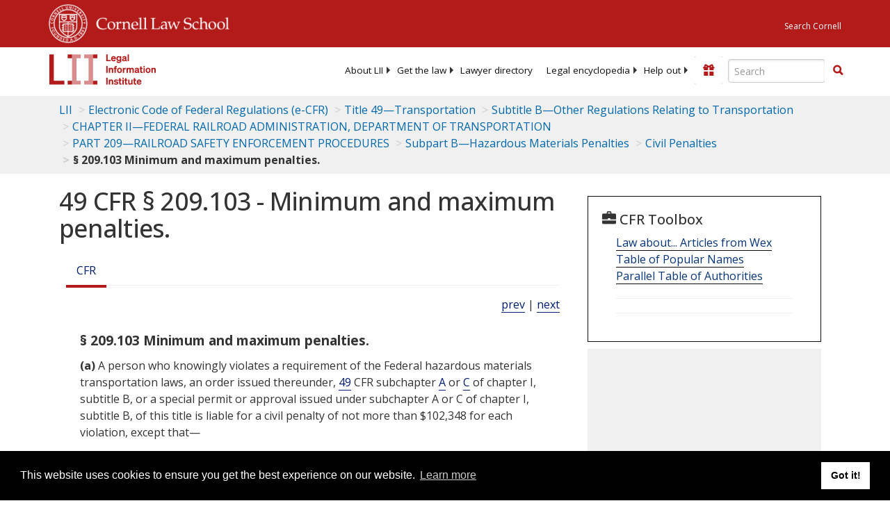

--- FILE ---
content_type: text/html; charset=UTF-8
request_url: https://www.law.cornell.edu/ajax/lii-fundraiser.php
body_size: 2
content:
{"enabled":0,"omitted":false,"onpage":"\/cfr\/text\/49\/209.103"}

--- FILE ---
content_type: text/html; charset=utf-8
request_url: https://www.google.com/recaptcha/api2/aframe
body_size: 270
content:
<!DOCTYPE HTML><html><head><meta http-equiv="content-type" content="text/html; charset=UTF-8"></head><body><script nonce="7z3N2GeSHYQHPW1t_E85sA">/** Anti-fraud and anti-abuse applications only. See google.com/recaptcha */ try{var clients={'sodar':'https://pagead2.googlesyndication.com/pagead/sodar?'};window.addEventListener("message",function(a){try{if(a.source===window.parent){var b=JSON.parse(a.data);var c=clients[b['id']];if(c){var d=document.createElement('img');d.src=c+b['params']+'&rc='+(localStorage.getItem("rc::a")?sessionStorage.getItem("rc::b"):"");window.document.body.appendChild(d);sessionStorage.setItem("rc::e",parseInt(sessionStorage.getItem("rc::e")||0)+1);localStorage.setItem("rc::h",'1762371408527');}}}catch(b){}});window.parent.postMessage("_grecaptcha_ready", "*");}catch(b){}</script></body></html>